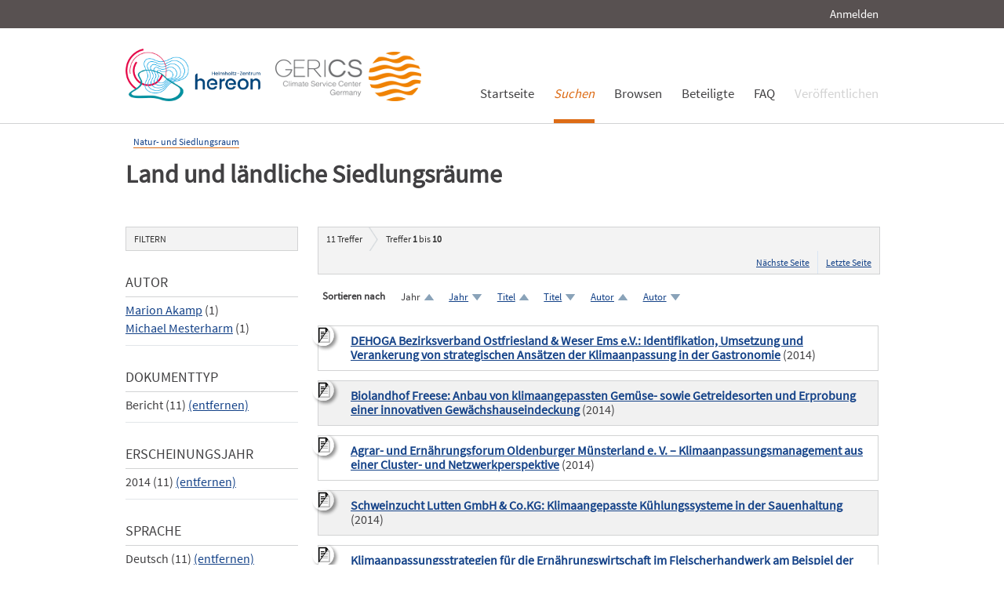

--- FILE ---
content_type: text/html; charset=UTF-8
request_url: https://edoc.sub.uni-hamburg.de/klimawandel/solrsearch/index/search/searchtype/collection/id/16297/rows/10/facetNumber_author_facet/all/institutefq/Nordwest+2050/languagefq/deu/doctypefq/report/yearfq/2014/start/0/sortfield/year/sortorder/asc
body_size: 7383
content:

<!DOCTYPE html PUBLIC "-//W3C//DTD XHTML 1.0 Strict//EN" "http://www.w3.org/TR/xhtml1/DTD/xhtml1-strict.dtd">
<html xmlns="http://www.w3.org/1999/xhtml" xml:lang="en" dir="ltr" class="no-js">

    <head>
        <meta name="Opus-Version" content="4.5.0-DEV" />
<meta name="referrer" content="no-referrer" />
<meta http-equiv="Content-Type" content="text/html; charset=UTF-8" />
<meta http-equiv="Content-Language" content="de-DE" />
<meta name="google-site-verification" content="wP4WfS22Vjo__pZgpVlveDhe1-AbXzd7B3zpMQP1g3o" />        <title>Klimawandel Dokumentenserver | Land und ländliche Siedlungsräume</title>        <link href="https://edoc3.sub.uni-hamburg.de/klimawandel/solrsearch/index/search/searchtype/collection/id/16297/rows/10/facetNumber_author_facet/all/institutefq/Nordwest+2050/languagefq/deu/doctypefq/report/yearfq/2014/start/0" rel="canonical" />
<link href="https://edoc3.sub.uni-hamburg.de/klimawandel/rss/index/index/searchtype/collection/id/16297/facetNumber_author_facet/all/institutefq/Nordwest+2050/languagefq/deu/doctypefq/report/yearfq/2014" rel="alternate" type="application/rss+xml" />
<link href="/klimawandel/layouts/klima/img/logo/favicon.ico" rel="shortcut icon" type="image/x-icon" />
<link href="https://edoc3.sub.uni-hamburg.de/klimawandel/solrsearch/opensearch" rel="search" type="application/opensearchdescription+xml" title="Klimawandel DokumentenserverOPUS 4 Search" />
<link href="/klimawandel/layouts/klima/css/custom.css" media="screen" rel="stylesheet" type="text/css" />        <script type="text/javascript" src="/klimawandel/assets/jquery/jquery.js"></script>
<script type="text/javascript">
    //<![CDATA[
    $(document).ready(function () { $('.abstractText').hide(); });    //]]>
</script>
<script type="text/javascript" src="/klimawandel/layouts/klima/js/searchutil.js"></script>
<script type="text/javascript" src="/klimawandel/layouts/klima/js/frontdoorutil.js"></script>
<script type="text/javascript" src="/klimawandel/layouts/klima/js/submit.js"></script>	
	<!--[if IE 6]>
        <link rel="stylesheet" type="text/css" href="/klimawandel/layouts/klima/css/opus-ie.css" />
        <![endif]-->

        <!--[if lt IE 9]>
        <link rel="stylesheet" type="text/css" href="/klimawandel/layouts/klima/css/opus-ie-7.css" />
        <![endif]-->
    </head>

    <body>
        <div id="container">
            <div id="top-header">
                <div class="wrapper">
                                            <ul id="lang-switch" class="nav" title="Choose your language">
                                                    </ul>
                                        <div id="login-bar" class="nav"><a rel="nofollow" href="/klimawandel/auth/login/searchtype/collection/id/16297/rows/10/facetNumber_author_facet/all/institutefq/Nordwest+2050/languagefq/deu/doctypefq/report/yearfq/2014/start/0/sortfield/year/sortorder/asc/rmodule/solrsearch/rcontroller/index/raction/search">Anmelden</a></div>
                </div>
            </div>

            <div id="header">
                <div class="wrapper">
                    <div id="logo">
                        <!-- /opt/sites/klimawandel_www/public -->
                        <!-- <a href="/klimawandel/home"><img src="/klimawandel/layouts/klima/img/logo/logo.gif" alt="OPUS" title="Home" width="185" height="89" /></a> -->
                        <a href="http://www.hereon.de" target="_blank" title="Helmholtz Zentrum Hereon"><img src="/klimawandel/layouts/klima/img/logo_hereon_513x200.png" width="172" height="67" alt="Logo Hereon"></a>&nbsp;&nbsp;
                        <a href="http://www.climate-service-center.de" target="_blank" title="CSC"><img src="/klimawandel/layouts/klima/img/Logos2_CSC_200x67.png" alt="CSC"></a>
                    </div>
                    <ul id="primary-nav" class="nav">
                                                                                            <li id="primary-nav-home" class="first">
                            <a href="/klimawandel/home" title="Startseite">
                                                                    <span>Startseite</span>
                                                            </a>
                        </li>
                                                                                            <li id="primary-nav-search" class="active icon">
                            <a href="/klimawandel/solrsearch" title="Suchen">
                                                                <em>
                                                                    <span>Suchen</span>
                                                                </em>
                                                            </a>
                        </li>
                                                                                            <li id="primary-nav-browsing" class="icon">
                            <a href="/klimawandel/solrsearch/browse" title="Browsen">
                                                                    <span>Browsen</span>
                                                            </a>
                        </li>
                                                                                            <li id="primary-nav-partner" class="last">
                            <a href="/klimawandel/home/index/partner" title="Beteiligte">
                                                                    <span>Beteiligte</span>
                                                            </a>
                        </li>
                                                                                            <li id="primary-nav-help" class="last">
                            <a href="/klimawandel/home/index/help" title="FAQ">
                                                                    <span>FAQ</span>
                                                            </a>
                        </li>
                                                                                            <li id="primary-nav-publish" class="icon">
                            <a href="/klimawandel/publish" title="Veröffentlichen">
                                                                    <span>Veröffentlichen</span>
                                                            </a>
                        </li>
                                        </ul>
                </div>
            </div>

            <div id="content" class="opus  solrsearch_search collection">
                
                                                    
                                    
                    <div class="wrapper">
                        




<div class="content">
    
<div id="breadcrumb">
    <ul>
                                                <li><a href="/klimawandel/solrsearch/index/search/searchtype/collection/id/16261">Natur- und Siedlungsraum</a></li>
                        </ul>
</div>

<h2>Land und ländliche Siedlungsräume</h2>


<div class="content">
    <ul class="nav browsing">
        </ul>
</div>
</div>
<div class="content">
    
<div id="facets" class="results_facets">
    <h3>Filtern </h3>
            <div id="author_facet_facet" class="facet">
                        <h4>Autor </h4>
            <ul>
                                                            <li><a href="/klimawandel/solrsearch/index/search/searchtype/collection/id/16297/rows/10/facetNumber_author_facet/all/institutefq/Nordwest+2050/languagefq/deu/doctypefq/report/yearfq/2014/start/0/sortfield/year/sortorder/asc/author_facetfq/Marion+Akamp" rel="nofollow">Marion Akamp</a>&nbsp;(1)</li>
                                                                                <li><a href="/klimawandel/solrsearch/index/search/searchtype/collection/id/16297/rows/10/facetNumber_author_facet/all/institutefq/Nordwest+2050/languagefq/deu/doctypefq/report/yearfq/2014/start/0/sortfield/year/sortorder/asc/author_facetfq/Michael+Mesterharm" rel="nofollow">Michael Mesterharm</a>&nbsp;(1)</li>
                                                </ul>
                    </div>
            <div id="doctype_facet" class="facet">
                        <h4>Dokumenttyp </h4>
            <ul>
                                                                                        <li class="activeFacet">Bericht&nbsp;(11)
                            <span class="removeFacetLink"><a href="/klimawandel/solrsearch/index/search/searchtype/collection/id/16297/rows/10/facetNumber_author_facet/all/institutefq/Nordwest+2050/languagefq/deu/yearfq/2014/sortfield/year/sortorder/asc" rel="nofollow">(entfernen)</a></span>
                            </li>
                                                                        </ul>
                    </div>
            <div id="year_facet" class="facet">
                        <h4>Erscheinungsjahr </h4>
            <ul>
                                                                                        <li class="activeFacet">2014&nbsp;(11)
                            <span class="removeFacetLink"><a href="/klimawandel/solrsearch/index/search/searchtype/collection/id/16297/rows/10/facetNumber_author_facet/all/institutefq/Nordwest+2050/languagefq/deu/doctypefq/report/sortfield/year/sortorder/asc" rel="nofollow">(entfernen)</a></span>
                            </li>
                                                                        </ul>
                    </div>
            <div id="language_facet" class="facet">
                        <h4>Sprache </h4>
            <ul>
                                                                                        <li class="activeFacet">Deutsch&nbsp;(11)
                            <span class="removeFacetLink"><a href="/klimawandel/solrsearch/index/search/searchtype/collection/id/16297/rows/10/facetNumber_author_facet/all/institutefq/Nordwest+2050/doctypefq/report/yearfq/2014/sortfield/year/sortorder/asc" rel="nofollow">(entfernen)</a></span>
                            </li>
                                                                        </ul>
                    </div>
            <div id="subject_facet" class="facet">
                        <h4>Schlagworte </h4>
            <ul>
                                                            <li><a href="/klimawandel/solrsearch/index/search/searchtype/collection/id/16297/rows/10/facetNumber_author_facet/all/institutefq/Nordwest+2050/languagefq/deu/doctypefq/report/yearfq/2014/start/0/sortfield/year/sortorder/asc/subjectfq/Anpassung" rel="nofollow">Anpassung</a>&nbsp;(11)</li>
                                                                                <li><a href="/klimawandel/solrsearch/index/search/searchtype/collection/id/16297/rows/10/facetNumber_author_facet/all/institutefq/Nordwest+2050/languagefq/deu/doctypefq/report/yearfq/2014/start/0/sortfield/year/sortorder/asc/subjectfq/Resilienz" rel="nofollow">Resilienz</a>&nbsp;(7)</li>
                                                                                <li><a href="/klimawandel/solrsearch/index/search/searchtype/collection/id/16297/rows/10/facetNumber_author_facet/all/institutefq/Nordwest+2050/languagefq/deu/doctypefq/report/yearfq/2014/start/0/sortfield/year/sortorder/asc/subjectfq/Klimaschutz" rel="nofollow">Klimaschutz</a>&nbsp;(2)</li>
                                                                                <li><a href="/klimawandel/solrsearch/index/search/searchtype/collection/id/16297/rows/10/facetNumber_author_facet/all/institutefq/Nordwest+2050/languagefq/deu/doctypefq/report/yearfq/2014/start/0/sortfield/year/sortorder/asc/subjectfq/Vulnerabilit%C3%A4t" rel="nofollow">Vulnerabilität</a>&nbsp;(1)</li>
                                                </ul>
                    </div>
            <div id="institute_facet" class="facet">
                        <h4>Institut </h4>
            <ul>
                                                                                        <li class="activeFacet">Nordwest 2050&nbsp;(11)
                            <span class="removeFacetLink"><a href="/klimawandel/solrsearch/index/search/searchtype/collection/id/16297/rows/10/facetNumber_author_facet/all/languagefq/deu/doctypefq/report/yearfq/2014/sortfield/year/sortorder/asc" rel="nofollow">(entfernen)</a></span>
                            </li>
                                                                        </ul>
                    </div>
    </div>
    <div id="searchbar">
        <div class="breadcrumb_results">
                            <h3><span id="search-result-numofhits">11</span> Treffer</h3>
                        
<div class="results_pagination">
    <p class="info_small">
        Treffer <strong>1</strong> bis <strong>10</strong>
    </p>
    
    <ul class="paginationControl">
        
                <li>
            <a href="/klimawandel/solrsearch/index/search/searchtype/collection/id/16297/rows/10/facetNumber_author_facet/all/institutefq/Nordwest+2050/languagefq/deu/doctypefq/report/yearfq/2014/start/10/sortfield/year/sortorder/asc">
                Nächste Seite            </a>
        </li>
        <li>
            <a href="/klimawandel/solrsearch/index/search/searchtype/collection/id/16297/rows/10/facetNumber_author_facet/all/institutefq/Nordwest+2050/languagefq/deu/doctypefq/report/yearfq/2014/start/10/sortfield/year/sortorder/asc">
                Letzte Seite            </a>
        </li>
            </ul>
</div>
        </div>
        
<div id="search_options" class="search_options">

    <p class="label">Sortieren nach</p>
    <ul class="sorting_options">
    
    
    
                    <li class="sorting_option sort_asc">
                            Jahr                    </li>
                <li class="sorting_option sort_desc">
                            <a href="/klimawandel/solrsearch/index/search/searchtype/collection/id/16297/rows/10/facetNumber_author_facet/all/institutefq/Nordwest+2050/languagefq/deu/doctypefq/report/yearfq/2014/start/0/sortfield/year/sortorder/desc" rel="nofollow">
                    Jahr                </a>
                    </li>
                            <li class="sorting_option sort_asc">
                            <a href="/klimawandel/solrsearch/index/search/searchtype/collection/id/16297/rows/10/facetNumber_author_facet/all/institutefq/Nordwest+2050/languagefq/deu/doctypefq/report/yearfq/2014/start/0/sortfield/title/sortorder/asc" rel="nofollow">
                    Titel                </a>
                    </li>
                <li class="sorting_option sort_desc">
                            <a href="/klimawandel/solrsearch/index/search/searchtype/collection/id/16297/rows/10/facetNumber_author_facet/all/institutefq/Nordwest+2050/languagefq/deu/doctypefq/report/yearfq/2014/start/0/sortfield/title/sortorder/desc" rel="nofollow">
                    Titel                </a>
                    </li>
                            <li class="sorting_option sort_asc">
                            <a href="/klimawandel/solrsearch/index/search/searchtype/collection/id/16297/rows/10/facetNumber_author_facet/all/institutefq/Nordwest+2050/languagefq/deu/doctypefq/report/yearfq/2014/start/0/sortfield/author/sortorder/asc" rel="nofollow">
                    Autor                </a>
                    </li>
                <li class="sorting_option sort_desc">
                            <a href="/klimawandel/solrsearch/index/search/searchtype/collection/id/16297/rows/10/facetNumber_author_facet/all/institutefq/Nordwest+2050/languagefq/deu/doctypefq/report/yearfq/2014/start/0/sortfield/author/sortorder/desc" rel="nofollow">
                    Autor                </a>
                    </li>
                </ul>
</div>
                    <div id="search_results" class="search_results">
                                                    <dl class="result_box even">
                                                                        <dt class="results_title">
                                                                                                <img src="/klimawandel/layouts/klima/img/theme/icon-on-off.png" alt="Abstract anzeigen/verbergen" title="Klicken Sie auf das Icon, um den Abstract anzuzeigen bzw. zu verbergen." onclick="$(function(){$('#abstractText_594').toggle();});" />
                                                                                                                        <a href="/klimawandel/frontdoor/index/index/searchtype/collection/id/16297/rows/10/facetNumber_author_facet/all/institutefq/Nordwest+2050/languagefq/deu/doctypefq/report/yearfq/2014/start/0/sortfield/year/sortorder/asc/docId/594">DEHOGA Bezirksverband Ostfriesland &amp; Weser Ems e.V.: Identifikation, Umsetzung und Verankerung von strategischen Ansätzen der Klimaanpassung in der Gastronomie</a>
                                                                                        (2014)
                                                    </dt>
                                                <dd class="abstractText" id="abstractText_594">Die Gastronomie wird durch die Folgen des Klimawandels vermehrt mit Lieferengpässen bis hin zu Produktausfällen von Lebensmitteln konfrontiert sein. Aufgrund von geringeren Erträgen und gleichzeitig erhöhten Ressourcenbedarf wird der Kostendruck steigen. Um diesen Herausforderungen schon frühzeitig zu begegnen, entwickelt der DEHOGA Bezirksverband Ostfriesland und Weser-Ems Klimaanpassungsstrategien für die Gastronomie. Im Projektvorhaben werden die Auswirkungen des Klimawandels analysiert, spezifische Lösungspfade für die Gastronomie entwickelt und innerhalb des DEHOGA Bezirksverbandes kommuniziert.</dd>
                    </dl>
                                    <dl class="result_box odd">
                                                                        <dt class="results_title">
                                                                                                <img src="/klimawandel/layouts/klima/img/theme/icon-on-off.png" alt="Abstract anzeigen/verbergen" title="Klicken Sie auf das Icon, um den Abstract anzuzeigen bzw. zu verbergen." onclick="$(function(){$('#abstractText_589').toggle();});" />
                                                                                                                        <a href="/klimawandel/frontdoor/index/index/searchtype/collection/id/16297/rows/10/facetNumber_author_facet/all/institutefq/Nordwest+2050/languagefq/deu/doctypefq/report/yearfq/2014/start/1/sortfield/year/sortorder/asc/docId/589">Biolandhof Freese: Anbau von klimaangepassten Gemüse- sowie Getreidesorten und Erprobung einer innovativen Gewächshauseindeckung</a>
                                                                                        (2014)
                                                    </dt>
                                                <dd class="abstractText" id="abstractText_589">Der Biolandhof Freese testet verschiedene Anpassungsoptionen für die Landwirtschaft, insbesondere für die Bereiche des Ackerfruchtanbaus und Feingemüses. Der Anbau von Freilandkulturen wird durch den Klimawandel immer schwieriger. Um Gemüsekulturen besser vor extremen Wetterereignissen wie Hitzeperioden oder Starkregen zu schützen, testet der Biolandhof Freese (1) eine neue Gewächshauseindeckung, die durch ihre besondere Permissivität freilandähnliche Lichtverhältnisse im geschützten Anbau ermöglichen soll. Gleichzeitig sucht der Betrieb nach resistenten, klimaangepassten Gemüsesorten, die sowohl im Freiland als auch unter dem Schutz von (der neuartigen) Folie auf ihre besonderen Eigenschaften untersucht werden sollen. Im Bereich des Getreideanbaus versucht der Biolandhof (2) eine alte Roggensorte – den Urroggen – zu kultivieren und durch die Vermarktung des Brotes (3) für das Thema Klimawandel und Anpassung zu sensibilisieren.</dd>
                    </dl>
                                    <dl class="result_box even">
                                                                        <dt class="results_title">
                                                                                                <img src="/klimawandel/layouts/klima/img/theme/icon-on-off.png" alt="Abstract anzeigen/verbergen" title="Klicken Sie auf das Icon, um den Abstract anzuzeigen bzw. zu verbergen." onclick="$(function(){$('#abstractText_578').toggle();});" />
                                                                                                                        <a href="/klimawandel/frontdoor/index/index/searchtype/collection/id/16297/rows/10/facetNumber_author_facet/all/institutefq/Nordwest+2050/languagefq/deu/doctypefq/report/yearfq/2014/start/2/sortfield/year/sortorder/asc/docId/578">Agrar- und Ernährungsforum Oldenburger Münsterland e. V. – Klimaanpassungsmanagement aus einer Cluster- und Netzwerkperspektive</a>
                                                                                        (2014)
                                                    </dt>
                                                <dd class="abstractText" id="abstractText_578">Die Etablierung eines Bewusstseins für Klimawandelprozesse und die notwendigen Änderungen für eine klimaangepasste Agrar- und Ernährungswirtschaft setzen eine Kommunikation und Interaktion auf Wirtschaftsclusterebene voraus, um Austausch- und Kooperationsbündnisse durch gezielte Netzwerkbildung zu initiieren. Das Agrar- und Ernährungsforum Oldenburger Münsterland (aef) stellt als Zusammenschluss von 75 Unternehmen aus der Agrar- und Ernährungswirtschaft eine Schnittstelle zwischen Wissenschaft und Praxis dar. In enger Zusammenarbeit mit der Universität Oldenburg wurden aus wissenschaftlichen Erkenntnissen und praxisorientierten Bedarfen Schlüsselthemen für regionale Klimaanpassungsmaßnahmen erarbeitet.</dd>
                    </dl>
                                    <dl class="result_box odd">
                                                                        <dt class="results_title">
                                                                                                <img src="/klimawandel/layouts/klima/img/theme/icon-on-off.png" alt="Abstract anzeigen/verbergen" title="Klicken Sie auf das Icon, um den Abstract anzuzeigen bzw. zu verbergen." onclick="$(function(){$('#abstractText_703').toggle();});" />
                                                                                                                        <a href="/klimawandel/frontdoor/index/index/searchtype/collection/id/16297/rows/10/facetNumber_author_facet/all/institutefq/Nordwest+2050/languagefq/deu/doctypefq/report/yearfq/2014/start/3/sortfield/year/sortorder/asc/docId/703">Schweinzucht Lutten GmbH &amp; Co.KG: Klimaangepasste Kühlungssysteme in der Sauenhaltung</a>
                                                                                        (2014)
                                                    </dt>
                                                <dd class="abstractText" id="abstractText_703">Seit 1969 zieht die Schweinzucht Lutten GmbH &amp; Co.KG für die beteiligten bäuerlichen Schweinemastbetriebe Ferkel auf. Hierzu werden ca. 1.700 Muttersauen in klimatisierten Ställen gehalten. Nach einer drei- bis vierwöchigen Säugezeit werden die neugeborenen Ferkel in eigenen Ställen weiter aufgezogen. Im Kontext des Klimawandels besteht die Problemstellung, dass die Milchleistung von Sauen bei heißen Sommertagen zurückgeht. Dies kann dazu führen, dass die Nachzucht gefährdet ist. Die Schweinzucht Lutten GmbH &amp; Co.KG erprobt im Rahmen von nordwest2050 Kühlungssysteme für Sauenställe. Ziel des Projektes ist es, ein angepasstes Kühlungsystem zu entwickeln und das Tierwohl zu steigern.</dd>
                    </dl>
                                    <dl class="result_box even">
                                                                        <dt class="results_title">
                                                                                                <img src="/klimawandel/layouts/klima/img/theme/icon-on-off.png" alt="Abstract anzeigen/verbergen" title="Klicken Sie auf das Icon, um den Abstract anzuzeigen bzw. zu verbergen." onclick="$(function(){$('#abstractText_656').toggle();});" />
                                                                                                                        <a href="/klimawandel/frontdoor/index/index/searchtype/collection/id/16297/rows/10/facetNumber_author_facet/all/institutefq/Nordwest+2050/languagefq/deu/doctypefq/report/yearfq/2014/start/4/sortfield/year/sortorder/asc/docId/656">Klimaanpassungsstrategien für die Ernährungswirtschaft im Fleischerhandwerk am Beispiel der Bakenhus Biofleisch GmbH</a>
                                                                                        (2014)
                                                    </dt>
                                                <dd class="abstractText" id="abstractText_656">Die Bakenhus Biofleisch GmbH ist ein biologischer Fleischverarbeiter und -vermarkter und bezieht ihr Fleisch vom eigenen Biohof und anderen Bio-Landwirten. Alle Produkte (Rind-, Schwein-, Lamm- und Geflügelfleisch) werden nach den strengen Richtlinien der Bio-Verbände und in hand-werklicher Tradition hergestellt. So ist Bakenhus Biofleisch nach Naturland-, Bioland und Demeter-Richtlinien zertifiziert. Im Rahmen des Forschungsprojekts nordwest2050 wird an Klimaanpassungsmöglichkeiten im Fleischerhandwerk gearbeitet.</dd>
                    </dl>
                                    <dl class="result_box odd">
                                                                        <dt class="results_title">
                                                                                                <img src="/klimawandel/layouts/klima/img/theme/icon-on-off.png" alt="Abstract anzeigen/verbergen" title="Klicken Sie auf das Icon, um den Abstract anzuzeigen bzw. zu verbergen." onclick="$(function(){$('#abstractText_667').toggle();});" />
                                                                                                                        <a href="/klimawandel/frontdoor/index/index/searchtype/collection/id/16297/rows/10/facetNumber_author_facet/all/institutefq/Nordwest+2050/languagefq/deu/doctypefq/report/yearfq/2014/start/5/sortfield/year/sortorder/asc/docId/667">Moorgut Kartzfehn: Entwicklung von klimaangepassten Belüftungs- und Fütterungskonzepten in der Putenzucht</a>
                                                                                        (2014)
                                                    </dt>
                                                <dd class="abstractText" id="abstractText_667">Das Familienunternehmen Moorgut Kartzfehn in Bösel/Kartzfehn ist der größte unabhängige Putenvermehrer Europas und besitzt gleichzeitig den größten Forschungsstandort für Puten in Deutschland. Da Puten wie alle Vögel nicht schwitzen können, stellen die vorausgesagten heißen und langen Sommer für die Puten vor allem in der Endmast ein Risiko dar. Um Hitzestress für die Tiere zu vermeiden, werden deshalb im Rahmen von nordwest2050 verschiedene Belüftungsstrategien und Fütterungskonzepte entwickelt.</dd>
                    </dl>
                                    <dl class="result_box even">
                                                                        <dt class="results_title">
                                                                                                <img src="/klimawandel/layouts/klima/img/theme/icon-on-off.png" alt="Abstract anzeigen/verbergen" title="Klicken Sie auf das Icon, um den Abstract anzuzeigen bzw. zu verbergen." onclick="$(function(){$('#abstractText_673').toggle();});" />
                                                                                                                        <a href="/klimawandel/frontdoor/index/index/searchtype/collection/id/16297/rows/10/facetNumber_author_facet/all/institutefq/Nordwest+2050/languagefq/deu/doctypefq/report/yearfq/2014/start/6/sortfield/year/sortorder/asc/docId/673">Praxisprojekt des ONNO e.V. – Sensibilisierung der Mitglieder und der Öffentlichkeit bezüglich der Folgen des Klimawandels und möglicher Anpassungsstrategien</a>
                                                                                        (2014)
                                                    </dt>
                                                <dd class="abstractText" id="abstractText_673">ONNO e.V., das ostfriesische Netzwerk für Ökologie – Region – Zukunft, nimmt eine Mittlerfunktion zwischen seinen Mitgliedern, die Probleme mit den Folgen des Klimawandels haben, den Wissenschaftlerinnen und Wissenschaftlern im Projekt nordwest2050 sowie der Öffentlichkeit ein. Der Verein ist vor allem im Bereich der Ernährungskommunikation bzw. -bildung tätig, um die Perspektiven einer nachhaltigen Ernährungskultur in Ostfriesland bei allen dafür wichtigen Akteuren zu stärken. Dies wird im Rahmen des Projekts vor allem hinsichtlich des Themas Klimawandel weiterentwickelt und vertieft.</dd>
                    </dl>
                                    <dl class="result_box odd">
                                                                        <dt class="results_title">
                                                                                                <img src="/klimawandel/layouts/klima/img/theme/icon-on-off.png" alt="Abstract anzeigen/verbergen" title="Klicken Sie auf das Icon, um den Abstract anzuzeigen bzw. zu verbergen." onclick="$(function(){$('#abstractText_684').toggle();});" />
                                                                                                                        <a href="/klimawandel/frontdoor/index/index/searchtype/collection/id/16297/rows/10/facetNumber_author_facet/all/institutefq/Nordwest+2050/languagefq/deu/doctypefq/report/yearfq/2014/start/7/sortfield/year/sortorder/asc/docId/684">Putenstallklimatisierung: Abwärmenutzung eines Blockheizkraftwerkes</a>
                                                                                        (2014)
                                                    </dt>
                                                <dd class="abstractText" id="abstractText_684">Ein Landwirt und Putenzüchter in Varrel (Oldenburg) hat auf seinem Hof eine Absorptionskälteanlage errichtet, die mit Hilfe der Abwärme einer Biogasanlage die notwendige Stallklimatisierung für heiße Sommertage schafft. Die Biogasanlage selbst wird dabei zu einem Teil mit Putenmist betrieben und die Abwärme des an die Biogasanlage gekoppelten Blockheizkraftwerkes (BHKW) wird dafür genutzt, eine Absorptionskälteanlage zu betreiben. Dabei arbeiten die Experten für Absorptionskälteanlagen der Firmen SolarNext AG und Meyer Kühlanlagen gemeinsam mit der Universität Bremen an der Umsetzung. Das Projekt wurde mit über 185.000 Euro durch das Bundesministerium für Bildung und Forschung gefördert. Der Eigenanteil des Landwirts beträgt 45.000 Euro.</dd>
                    </dl>
                                    <dl class="result_box even">
                                                                        <dt class="results_title">
                                                                                                <img src="/klimawandel/layouts/klima/img/theme/icon-on-off.png" alt="Abstract anzeigen/verbergen" title="Klicken Sie auf das Icon, um den Abstract anzuzeigen bzw. zu verbergen." onclick="$(function(){$('#abstractText_680').toggle();});" />
                                                                                                                        <a href="/klimawandel/frontdoor/index/index/searchtype/collection/id/16297/rows/10/facetNumber_author_facet/all/institutefq/Nordwest+2050/languagefq/deu/doctypefq/report/yearfq/2014/start/8/sortfield/year/sortorder/asc/docId/680">Praxisprojekt des Centers of Competence e.V. – Kommunikationsplattform zur klimaangepassten Flächennutzungsregulierung</a>
                                                                                        (2014)
                                                    </dt>
                                                <dd class="abstractText" id="abstractText_680">Um die Ausarbeitung, Kommunikation und Umsetzung der Transformation zu einer konfliktreduziertenund klimaangepassten Flächennutzung zu initiieren, wurden vom Centers of Competence e.V. von 2010 bis 2013 im Rahmen von nordwest2050 drei Veranstaltungen organisiert. In Zusammenarbeit mit der Universität Oldenburg wurde ein Dialog initiiert, durch den die Heterogenität der Themen und die verschiedenen Interessen der Akteure zur Flächennutzungsproblematik lösungsorientiert verhandelt werden konnten. Auf der zweiten und größten Veranstaltung konnte im Februar 2013 mit der »Auricher Erklärung« ein regionales Statement zu den wichtigsten Flächennutzungsproblemen sowie konkreten Lösungsansätzen verabschiedet werden, das von der Region durch eine breite Autorenschaft vertreten und getragen wird.</dd>
                    </dl>
                                    <dl class="result_box odd">
                                                                        <dt class="results_title">
                                                                                                <img src="/klimawandel/layouts/klima/img/theme/icon-on-off.png" alt="Abstract anzeigen/verbergen" title="Klicken Sie auf das Icon, um den Abstract anzuzeigen bzw. zu verbergen." onclick="$(function(){$('#abstractText_681').toggle();});" />
                                                                                                                        <a href="/klimawandel/frontdoor/index/index/searchtype/collection/id/16297/rows/10/facetNumber_author_facet/all/institutefq/Nordwest+2050/languagefq/deu/doctypefq/report/yearfq/2014/start/9/sortfield/year/sortorder/asc/docId/681">Praxisprojekt der NDV – Multiplikator und Datenlieferant für regulierende Flächennutzungskonflikte aus Sicht der Gülleproblematik</a>
                                                                                        (2014)
                                                    </dt>
                                                <dd class="abstractText" id="abstractText_681">Wegen der beschränkten Ausbringungsmöglichkeiten sind aufgrund wachsender Tierbestände und weiter zunehmender Biogasanlagen (Gärreste) immer größere Entfernungen zu überbrücken. Wichtige Schritte liegen daher zukünftig sowohl in der Erhöhung der Transportwürdigkeit als auch in der Reduzierung von Transportwegen und Aufkommen der organischen Nährstoffträger; dies gilt besonders für Gülle und Gärreste. Neue und klimaangepasste Geschäftsmodelle sind zu entwickeln. Die Naturdünger-Verwertungs GmbH (NDV) lieferte im Laufe des Projekts nordwest2050 in der Funktion als Experte und Multiplikator Daten und Hintergrundwissen, insbesondere auch zur Veranstaltungsreihe »Flächennutzung unter Klimawandel im Nordwesten«.</dd>
                    </dl>
                            </div>
                <div class="breadcrumb_results">
            
<div class="results_pagination">
    <p class="info_small">
        Treffer <strong>1</strong> bis <strong>10</strong>
    </p>
    
    <ul class="paginationControl">
        
                <li>
            <a href="/klimawandel/solrsearch/index/search/searchtype/collection/id/16297/rows/10/facetNumber_author_facet/all/institutefq/Nordwest+2050/languagefq/deu/doctypefq/report/yearfq/2014/start/10/sortfield/year/sortorder/asc">
                Nächste Seite            </a>
        </li>
        <li>
            <a href="/klimawandel/solrsearch/index/search/searchtype/collection/id/16297/rows/10/facetNumber_author_facet/all/institutefq/Nordwest+2050/languagefq/deu/doctypefq/report/yearfq/2014/start/10/sortfield/year/sortorder/asc">
                Letzte Seite            </a>
        </li>
            </ul>
</div>
        </div>
    </div>
</div>
                    </div>
                            </div>

            <div id="page-footer">
                <div class="wrapper">
                    <p id="logo-wrapper"><a href="http://www.kobv.de/opus4/" title="Opus4 Website"><img src="/klimawandel/layouts/klima/img/logo/logo_small.gif" alt="OPUS4 Logo" title="" width="69" height="29" /></a></p>
                    <ul id="secondary-nav" class="nav">
                        <li class="first"><a href="/klimawandel/home/index/contact">Kontakt</a></li>
                        <li><a href="/klimawandel/home/index/imprint">Impressum</a></li>
     			<li><a href="http://www.sub.uni-hamburg.de/datenschutzerklaerung.html">Datenschutzerklärung</a></li> <!-- sub-oh 20180525 -->
                        <li class="last"><a href="/klimawandel/crawlers/sitelinks">Sitelinks</a></li>
                    </ul>
                </div>
            </div>
        </div>

        <div id="appmode-production" class="debug revision">
            <hr/>
            <div class="wrapper">
                                <b>$Rev: 12793 $</b>
            </div>
        </div>

        
        
<!-- Matomo -->
<script>
  var _paq = window._paq = window._paq || [];
  /* tracker methods like "setCustomDimension" should be called before "trackPageView" */
  _paq.push(["setDocumentTitle", document.domain + "/" + document.title]);
  _paq.push(["setDomains", ["*.edoc.sub.uni-hamburg.de"]]);
  _paq.push(['disableCookies']);
  _paq.push(['trackPageView']);
  _paq.push(['enableLinkTracking']);
  (function() {
    var u="https://matomo.uni-hamburg.de/";
    _paq.push(['setTrackerUrl', u+'matomo.php']);
    _paq.push(['setSiteId', '266']);
    var d=document, g=d.createElement('script'), s=d.getElementsByTagName('script')[0];
    g.async=true; g.src=u+'matomo.js'; s.parentNode.insertBefore(g,s);
  })();
</script>
<noscript><p><img src="https://matomo.uni-hamburg.de/matomo.php?idsite=266&amp;rec=1" style="border:0;" alt="" /></p></noscript>
<!-- End Matomo Code -->


    </body>
</html>


--- FILE ---
content_type: application/javascript
request_url: https://edoc.sub.uni-hamburg.de/klimawandel/layouts/klima/js/frontdoorutil.js
body_size: 1147
content:
/**
 * This file is part of OPUS. The software OPUS has been originally developed
 * at the University of Stuttgart with funding from the German Research Net,
 * the Federal Department of Higher Education and Research and the Ministry
 * of Science, Research and the Arts of the State of Baden-Wuerttemberg.
 *
 * OPUS 4 is a complete rewrite of the original OPUS software and was developed
 * by the Stuttgart University Library, the Library Service Center
 * Baden-Wuerttemberg, the Cooperative Library Network Berlin-Brandenburg,
 * the Saarland University and State Library, the Saxon State Library -
 * Dresden State and University Library, the Bielefeld University Library and
 * the University Library of Hamburg University of Technology with funding from
 * the German Research Foundation and the European Regional Development Fund.
 *
 * LICENCE
 * OPUS is free software; you can redistribute it and/or modify it under the
 * terms of the GNU General Public License as published by the Free Software
 * Foundation; either version 2 of the Licence, or any later version.
 * OPUS is distributed in the hope that it will be useful, but WITHOUT ANY
 * WARRANTY; without even the implied warranty of MERCHANTABILITY or FITNESS
 * FOR A PARTICULAR PURPOSE. See the GNU General Public License for more
 * details. You should have received a copy of the GNU General Public License
 * along with OPUS; if not, write to the Free Software Foundation, Inc., 51
 * Franklin Street, Fifth Floor, Boston, MA 02110-1301, USA.
 *
 * @category    Application
 * @author      Sascha Szott <szott@zib.de>
 * @copyright   Copyright (c) 2008-2012, OPUS 4 development team
 * @license     http://www.gnu.org/licenses/gpl.html General Public License
 * @version     $Id: frontdoorutil.js 10390 2012-06-13 16:08:16Z sszott $
 * 
 */

$(function() {
    $('.abstractFull').hide();
    $('.abstractShort').show();
    $('.abstractThreeDots').show();
    $('.abstractButtonShow').show();

    function toggleAbstract() {
        var id = $(this).attr('id').split("_")[1];
        $('#abstractFull_' + id).toggle();
        $('#abstractShort_' + id).toggle();
        $('#abstractThreeDots_' + id).toggle();
        $('#abstractText_' + id).toggle();
        $('#abstractButtonShow_' + id).toggle();
        $('#abstractButtonHide_' + id).toggle();
    }

    $('.abstractButton').click(toggleAbstract);
    $('.abstractThreeDots').click(toggleAbstract);


});
